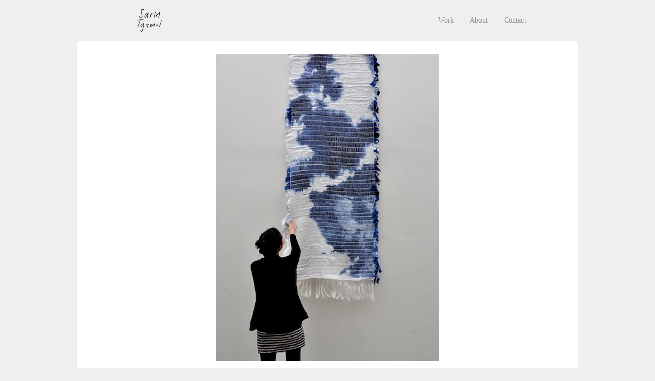

--- FILE ---
content_type: text/html; charset=utf-8
request_url: https://sarintgamol.com/projects/4520281
body_size: 3294
content:
<!DOCTYPE html>
<html>
  <head>
    <title> - Sarin Tgamol</title>
    <meta name="description" content="The online portfolio of Sarin Tgamol."/>
    <meta property="og:type" content="article"/>
    <meta property="og:image" content="https://carbon-media.accelerator.net/0000000brVA/ajWWOGCrelRgobq6PSu2Tq;1200x215.jpeg?auto=webp"/>
    <link rel="stylesheet" href="https://static.cmcdn.net/10/1.4.1/styles/all.css" />
    <meta name="viewport" content="width=device-width, initial-scale=1"/>

    <link id="colorSchemeStylesheet" rel="stylesheet" href="https://static.cmcdn.net/10/1.4.1/styles/options/colorScheme/light.css"/>
    <link id="fontSchemeStylesheet" rel="stylesheet" href="https://static.cmcdn.net/10/1.4.1/styles/options/fontScheme/serif.css"/>
  </head>
  <body>
    <div class="stickyFooter">
      
<header id="header" class="container noShadow">
  <div class="logoContainer">
    <a href="/">
      

      
      <h1 class="logo">Sarin Tgamol</h1>
<style>
h1.logo {
  width: 84px;
  height: 80px;
  background: center / contain no-repeat url('https://carbon-media.accelerator.net/0000000brVA/48C7gKI9jIqb2nIiODSNCt;84x80.png?auto=webp');
  background-image: image-set(url('https://carbon-media.accelerator.net/0000000brVA/48C7gKI9jIqb2nIiODSNCt;84x80.png?auto=webp') 1x, url('https://carbon-media.accelerator.net/0000000brVA/48C7gKI9jIqb2nIiODSNCt;168x160.png?auto=webp') 2x);;
}</style>
      
    </a>
  </div>

  <nav class="navContainer">
    <ul class="listInline">
      
      <li id="homeLink">
        <a href="/" class="dem ">Work</a>
      </li>
      
      <li id="aboutLink">
        <a href="/about" class="dem ">About</a>
      </li>
      
      <li id="contactLink">
        <a href="/contact" class="dem ">Contact</a>
      </li>
      
    </ul>
  </nav>
</header>

      <main>
        
<div class="container project wide">
  <div class="projectWell">
    

    

    
      
        <carbon-gallery class="container" on-insert="gallery:setup"
 id="gallery_4520281">
<div class="viewport">
<carbon-flipper class="prev"></carbon-flipper>
<carbon-flipper class="next"></carbon-flipper>
</div>
<script type="application/json">[{"id":"16748186","type":"image","srcset":"https://carbon-media.accelerator.net/0000000brVA/fUHQeRPVqDHeWVe1mD191G;434x600.png?auto=webp 1x, https://carbon-media.accelerator.net/0000000brVA/fUHQeRPVqDHeWVe1mD191G;868x1200.png?auto=webp 2x","size":"434x600"},{"id":"16733002","type":"image","srcset":"https://carbon-media.accelerator.net/0000000brVA/1497UaPA4VucIUFUqtQKFR;903x600.jpeg?auto=webp 1x, https://carbon-media.accelerator.net/0000000brVA/1497UaPA4VucIUFUqtQKFR;1806x1200.jpeg?auto=webp 2x","size":"903x600"},{"id":"16733005","type":"image","srcset":"https://carbon-media.accelerator.net/0000000brVA/06s7NgJVaCBeaWDWPqrfQO;398x600.jpeg?auto=webp 1x, https://carbon-media.accelerator.net/0000000brVA/06s7NgJVaCBeaWDWPqrfQO;796x1200.jpeg?auto=webp 2x","size":"398x600"},{"id":"16733007","type":"image","srcset":"https://carbon-media.accelerator.net/0000000brVA/7MzaGVkgLCReA7cbSOTMZr;903x600.jpeg?auto=webp 1x, https://carbon-media.accelerator.net/0000000brVA/7MzaGVkgLCReA7cbSOTMZr;1806x1200.jpeg?auto=webp 2x","size":"903x600"},{"id":"14920783","type":"image","description":"Photo by Josefin Ambring","srcset":"https://carbon-media.accelerator.net/0000000brVA/iouQn2eDCakfOMkUOPgnmQ;900x600.jpeg?auto=webp 1x, https://carbon-media.accelerator.net/0000000brVA/iouQn2eDCakfOMkUOPgnmQ;1800x1200.jpeg?auto=webp 2x","size":"900x600"},{"id":"16907477","type":"image","description":"Photo by Josefin Ambring","srcset":"https://carbon-media.accelerator.net/0000000brVA/7VXlUbhC6BVdJHVIk8mcon;900x600.jpeg?auto=webp 1x, https://carbon-media.accelerator.net/0000000brVA/7VXlUbhC6BVdJHVIk8mcon;1800x1200.jpeg?auto=webp 2x","size":"900x600"}]</script>
<style>
.thumbnails { margin: auto; width: 100%; height:80px;width:100%;overflow:hidden; }
.thumbnails > ul { display:block;height:80px;margin:0;list-style-type:none; }
.thumbnails > ul > li { position: relative; display: inline-block; margin-right: 3px; height:80px; }
.thumbnails > ul > li.empty { background: #000; }
.thumbnails > ul > li:last-child { margin-right: 0px; }
</style>
<div class="thumbnailsWrapper"><div class="thumbnails"><ul class="content" data-width="605"><li style="width:57px;background-image:url('https://carbon-media.accelerator.net/0000000brVA/fUHQeRPVqDHeWVe1mD191G;57x80.png?auto=webp');"></li><li style="width:120px;background-image:url('https://carbon-media.accelerator.net/0000000brVA/1497UaPA4VucIUFUqtQKFR;120x80.jpeg?auto=webp');"></li><li style="width:53px;background-image:url('https://carbon-media.accelerator.net/0000000brVA/06s7NgJVaCBeaWDWPqrfQO;53x80.jpeg?auto=webp');"></li><li style="width:120px;background-image:url('https://carbon-media.accelerator.net/0000000brVA/7MzaGVkgLCReA7cbSOTMZr;120x80.jpeg?auto=webp');"></li><li style="width:120px;background-image:url('https://carbon-media.accelerator.net/0000000brVA/iouQn2eDCakfOMkUOPgnmQ;120x80.jpeg?auto=webp');"></li><li style="width:120px;background-image:url('https://carbon-media.accelerator.net/0000000brVA/7VXlUbhC6BVdJHVIk8mcon;120x80.jpeg?auto=webp');"></li></ul></div></div></carbon-gallery>


<template id="gallery-text">
  <carbon-text></carbon-text>
</template>

<template id="gallery-image">
  <div class="artwork" style="background-position: 50% 50%"></div>
  <carbon-caption></carbon-caption>
</template>

<template id="gallery-audio">
  <carbon-container>
    <carbon-player class="audio" on-insert="player:setup">
      <audio preload="none" controls="false"></audio>
      <div class="artwork"></div>
      <div class="overlay"></div>
      <carbon-controls>
        <span class="control playToggle"></span>
        <carbon-scrubber>
          <carbon-waveform on-insert="waveform:setup" on-remove="waveform:dispose"></carbon-waveform>
          <time class="current">0:00</time>
          <time class="total"></time>
        </carbon-scrubber>
      </carbon-controls>
    </carbon-player>
    <carbon-caption></carbon-caption>
  </carbon-container>
</template>

<template id="gallery-video">
  <div class="container">
    <carbon-player class="video">
      <video preload="none" controls="false"></video>
      <div class="poster" on-click="player:play"></div>
      <div class="posterPlay" on-click="player:play"></div>
      <carbon-controls>
        <span class="control playToggle"></span>
        <div class="box">
          <span class="control fullscreenToggle"></span>
          <span class="control muteToggle"></span>
        </div>
        <carbon-scrubber>
          <span class="track">
            <span class="bufferedBar"></span>
            <span class="playedBar"></span>
          </span>
          <time class="current">0:00</time>
          <time class="total"></time>
        </carbon-scrubber>
      </carbon-controls>
    </carbon-player>
  </div>
  <carbon-indicator on-mouseover="caption:show"></carbon-indicator>
  <carbon-caption></carbon-caption>
</template>
      

      
    
  </div>
</div>

<div class="container">
  
  <div class="projectDetail">
    <div class="projectDetailHead dem">Description</div>

    <div class="projectDetailBody">
      
        <p>Simple imperfection, 2012<br />
: Stockholm furniture fair 2012<br />
: Art Bridge gallery 2013-present</p>
<p>“The suggestion of natural process. Things Wabi-sabi are expressions of time frozen. They are made of materials that are visibly vulnerable to the effects of weathering and human treatment. They record the sun, wind, rain, heat, and cold in a language of discoloration, rust, tarnish, stain, warping, shrinking, shriveling, and cracking. Their nicks, chips, bruises, scars, dents, peeling, and other forms of attrition are a testament to histories of use and misuse. Though things Wabi-sabi may be on the point of dematerialization (or materialization) – extremely faint, fragile, or desiccated – they will possess an undiminished poise and strength of character.”<br />
－Leonard Koren</p>
<p>Technique: Hand woven and hand dyed<br />
Material: Linen fabric and linen yarn<br />
Size: 80cm x 200cm</p>

      

      
    </div>
  </div>
  
</div>


      </main>
      <div class="push"></div>
    </div>

    <footer>
  <div class="container">
    

    
    <div class="footerCell dem blurb">
      <span>Studio Sarin Tgamol</span>
    </div>
    
  </div>
</footer>

    <script src="https://static.cmcdn.net/libs/player/3.8.2/hls.js"></script>

    <script src="https://static.cmcdn.net/libs/basejs/1.2.1/basejs.js" integrity="sha256-Z0870CEb4znqTgffDdWOc8gyDrn2jB0T7zmRl8siW0U=" crossorigin></script>
    <script src="https://static.cmcdn.net/libs/corejs/2.6.0/corejs.js" integrity="sha256-QINPIB/5r50oO3HftMC6FzCzYFYS93iHgSdO1op/zMM=" crossorigin></script>
    <script src="https://static.cmcdn.net/libs/router/1.6.0/router.js" integrity="sha256-4IUSi5DVzvBoIJVNfZ416+yuCOs+cry22iJG94eaqW8=" crossorigin></script>
    <script src="https://static.cmcdn.net/libs/zoomable/1.3.4/zoomable.js" integrity="sha256-2GNkoWBtDUnTe8rTc9CjTDHaXA2IU26Kn+HY+zfrIn4=" crossorigin></script>
    <script src="https://static.cmcdn.net/libs/forms/2.1.14/forms.js" integrity="sha256-QbfvfqVDRXK0xQZ8c7ya9zJEP9lySCBDcvuQ2HyJrVc=" crossorigin></script>
    <script src="https://static.cmcdn.net/libs/lazyjs/2.0.0/lazyjs.js" integrity="sha256-rE0IY0i/56vd9XdI2w/H8Sp9DQ68vupHN+77as642kA=" crossorigin></script>
    <script src="https://static.cmcdn.net/libs/player/3.7.9/player.js" integrity="sha256-kwnXM4RzbXLa7VohM7RxMtFDTKRcQidgliCAm5y6uN4=" crossorigin></script>
    <script src="https://static.cmcdn.net/libs/animation/2.2.2/animation.js" integrity="sha256-D/TFw0ZJwHrDxeDSLmQUKR7zRZ0Bl/7tlkcw4dDBozI=" crossorigin></script>
    <script src="https://static.cmcdn.net/libs/gallery/5.8.17/gallery.js" integrity="sha256-eLDzZqpbWTC2LG8YUJ0Tv3qaL0ZWXlH8OTb8evy21Jw=" crossorigin></script>
    <script src="https://static.cmcdn.net/10/1.4.1/scripts/site.js" crossorigin></script>

    
  </body>
</html>

--- FILE ---
content_type: text/css
request_url: https://static.cmcdn.net/10/1.4.1/styles/all.css
body_size: 6179
content:

/* styles/base/fonts.scss */
@font-face {
  font-family: 'carbonmade';
  src: url('../fonts/carbonmade.woff');
  font-weight: normal;
  font-style: normal;
}
@font-face {
  font-family: 'frontend';
  src: url('https://static.cmcdn.net/kits/142/fonts/frontend/frontend.woff');
  font-weight: normal;
  font-style: normal;
}

/* styles/base/reset.scss */
section, aside, div, span, p {
  -moz-box-sizing: border-box;
  box-sizing: border-box;
}
html, body, div, span, iframe, object, h1, h2, h3, h4, h5, h6, form, label {
  margin: 0;
  padding: 0;
  border: 0;
  outline: 0;
}
html {
  font-size: 16px;
  height: 100%;
}
body {
  height: 100%;
  line-height: 1.6;
  -webkit-font-smoothing: antialiased;
}
.stickyFooter {
  min-height: 100%;
  height: auto;
  margin-bottom: -4em;
}
.push, footer { height: 4em; }
:focus { outline: 0; }
img { vertical-align: middle; }
a img { border: 0; }
a { text-decoration: none; }
a,
a:visited,
a:active { color: inherit; }
input, textarea, button {
  -moz-appearance: none;
  -webkit-appearance: none;
  appearance: none;
}
object, iframe {
  display: block;
  max-width: 100%;
  margin: 0 auto;
}
carbon-piece, carbon-container, carbon-viewport, carbon-image { display: block; }
carbon-container { position: relative; }
carbon-image { margin: 0 auto; }
main, article, footer, nav, header, section {
  display: block;
  margin: 0;
  padding: 0;
}
aside {
  margin: 0;
  padding: 0;
}
template { display: none; }
svg { pointer-events: none; }

/* styles/base/typography.scss */
small { font-size: 0.75em; }
carbon-text {
  display: block;
  margin: 1rem auto;
  text-align: center;
  max-width: 600px;
}
carbon-caption {
  display: block;
  font-size: 13px;
  -moz-box-sizing: border-box;
  box-sizing: border-box;
  position: relative;
  height: auto;
  max-height: 700px;
  max-width: 800px;
  margin: 0 auto;
  padding: 10px;
  color: #aaa;
  opacity: 1;
  z-index: 100;
}
carbon-caption ul,
carbon-caption ol {
  list-style-position: inside;
  font-size: 14px;
  line-height: 1.6em;
}
carbon-caption p {
  margin: 0;
  padding: 0.5em 0;
  text-align: center;
  line-height: 1.6em;
}

/* styles/base/animations.scss */
@-webkit-keyframes fadeIn {
  0% { opacity: 0; }
  100% { opacity: 1; }
}
@keyframes fadeIn {
  0% { opacity: 0; }
  100% { opacity: 1; }
}
@-webkit-keyframes fadeOut {
  0% { opacity: 1; }
  100% { opacity: 0; }
}
@keyframes fadeOut {
  0% { opacity: 1; }
  100% { opacity: 0; }
}
@-webkit-keyframes fadeInSlideIn {
  0% {
    opacity: 0;
    -webkit-transform: translateY(60px);
    transform: translateY(60px);
  }
  100% {
    opacity: 1;
    -webkit-transform: translateY(0);
    transform: translateY(0);
  }
}
@keyframes fadeInSlideIn {
  0% {
    opacity: 0;
    transform: translateY(60px);
  }
  100% {
    opacity: 1;
    transform: translateY(0);
  }
}
@-webkit-keyframes fadeOutSlideOut {
  0% { opacity: 1; }
  100% {
    opacity: 0;
    -webkit-transform: translateY(60px);
    transform: translateY(60px);
  }
}
@keyframes fadeOutSlideOut {
  0% { opacity: 1; }
  100% {
    opacity: 0;
    transform: translateY(60px);
  }
}
@-webkit-keyframes fadeNextIn {
  0% {
    opacity: 0;
    -webkit-transform: translateX(60px);
    transform: translateX(60px);
  }
  100% {
    opacity: 1;
    -webkit-transform: translateY(0);
    transform: translateY(0);
  }
}
@keyframes fadeNextIn {
  0% {
    opacity: 0;
    transform: translateX(60px);
  }
  100% {
    opacity: 1;
    transform: translateY(0);
  }
}
@-webkit-keyframes fadeNextOut {
  0% {
    opacity: 1;
    -webkit-transform: translateX(0);
    transform: translateX(0);
  }
  100% {
    opacity: 0;
    -webkit-transform: translateX(-60px);
    transform: translateX(-60px);
  }
}
@keyframes fadeNextOut {
  0% {
    opacity: 1;
    transform: translateX(0);
  }
  100% {
    opacity: 0;
    transform: translateX(-60px);
  }
}
@-webkit-keyframes fadePrevIn {
  0% {
    opacity: 0;
    -webkit-transform: translateX(-60px);
    transform: translateX(-60px);
  }
  100% {
    opacity: 1;
    -webkit-transform: translateX(0);
    transform: translateX(0);
  }
}
@keyframes fadePrevIn {
  0% {
    opacity: 0;
    transform: translateX(-60px);
  }
  100% {
    opacity: 1;
    transform: translateX(0);
  }
}
@-webkit-keyframes fadePrevOut {
  0% { opacity: 1; }
  100% {
    opacity: 0;
    -webkit-transform: translateX(60px);
    transform: translateX(60px);
  }
}
@keyframes fadePrevOut {
  0% { opacity: 1; }
  100% {
    opacity: 0;
    transform: translateX(60px);
  }
}
@-webkit-keyframes slideIn {
  0% {
    -webkit-transform: translateY(60px);
    transform: translateY(60px);
  }
  100% {
    -webkit-transform: translateY(0);
    transform: translateY(0);
  }
}
@keyframes slideIn {
  0% { transform: translateY(60px); }
  100% { transform: translateY(0); }
}
@-webkit-keyframes slideOut {
  0% {
    -webkit-transform: translateY(0);
    transform: translateY(0);
  }
  100% {
    -webkit-transform: translateY(-60px);
    transform: translateY(-60px);
  }
}
@keyframes slideOut {
  0% { transform: translateY(0); }
  100% { transform: translateY(-60px); }
}

/* styles/base/structure.scss */
.container {
  -moz-box-sizing: border-box;
  box-sizing: border-box;
  margin: 0 auto;
  padding: 0 1rem;
  position: relative;
  max-width: 812px;
}
.container:after {
  clear: both;
  content: '';
  display: block;
  width: 100%;
}
.rescue {
  text-align: center;
  margin-top: 15vmin;
}
.rescue a {
  border-bottom: 1px solid transparent;
  -webkit-transition: all 0.5s;
  transition: all 0.5s;
}

/* styles/base/forms.scss */
.field { display: block; }
.field input,
.field textarea {
  background: transparent;
  border: none;
  border-bottom: 1px solid transparent;
  -moz-box-sizing: border-box;
  box-sizing: border-box;
  font-size: 1em;
  padding: 0.625em;
  width: 100%;
}
.field input { line-height: 2em; }
.field textarea { resize: vertical; }
.field label { display: none; }
.field.invalid input,
.field.invalid textarea { border-bottom: solid 1px rgba(239, 100, 105, 0.4) !important; }
.field.focused input,
.field.focused textarea { border-bottom: solid 1px rgba(29, 175, 236, 0.6) !important; }
input:focus,
select:focus,
textarea:focus,
button:focus { outline: none; }
input, textarea, .button {
  border-radius: 0.125em;
  margin-bottom: 1em;
}
.button {
  background: #00aeef;
  border: 0;
  color: #fafafa;
  cursor: pointer;
  font-size: 1em;
  line-height: 3em;
  padding: 0 1.8125em;
  -webkit-transition: background 0.5s;
  transition: background 0.5s;
}
.button:focus,
.button:hover { background: #0795CA; }
.formWell {
  border-radius: 0.625rem;
  padding: 2rem;
}

/* styles/components/helpers.scss */
.col1 {
  -moz-column-count: 1;
  -webkit-column-count: 1;
  column-count: 1;
}
.col2 {
  -moz-column-count: 2;
  -webkit-column-count: 2;
  column-count: 2;
}
.col3 {
  -moz-column-count: 3;
  -webkit-column-count: 3;
  column-count: 3;
}
.line { margin: 0 0 1em 0; }
.line:last-child { margin: 0; }
.block.textCenter { padding-left: 0em; }
.textLeft { text-align: left; }
.textCenter { text-align: center; }
.textRight { text-align: right; }
.textJustify { text-align: justify; }
.textNowrap { white-space: nowrap; }
.truncate {
  overflow: hidden;
  white-space: nowrap;
  text-overflow: ellipsis;
}
.textCenter ul,
.textCenter ol { list-style-position: inside; }
.listStyleCustom {
  list-style: none;
  padding-left: 0;
}
.listStyleCustom li:before {
  content: '\203A';
  padding-right: 0.3em;
}
.listStyleCustom.list-inline li { padding-right: 0.5em; }
.listUnstyled {
  list-style: none;
  padding-left: 0;
}
.listInline { padding-left: 0; }
.listInline li:last-child:after { content: none !important; }
.listInline li {
  display: inline-block;
  padding-right: 0.15em;
}
.listInline.divided.comma li:after { content: ','; }
.listInline.divided.custom li:after {
  content: '\00b7';
  padding: 0 0.1em 0 0.5em;
}
.clearfix:after {
  content: '';
  display: table;
  width: 100%;
}

/* styles/components/paginator.scss */
.paginator {
  display: table;
  width: 100%;
}
.paginator .newer,
.paginator .older {
  display: table-cell;
  padding: 0 6px;
  width: 50%;
}
.paginator .older { text-align: right; }

/* styles/components/player.scss */
@font-face {
  font-family: 'player';
  src: url('https://static.cmcdn.net/kits/106/fonts/player/player.woff');
  font-weight: normal;
  font-style: normal;
}
carbon-player {
  display: block;
  position: absolute;
  top: 0;
  width: 100%;
  height: 100%;
  -moz-user-select: none;
  -webkit-user-select: none;
  user-select: none;
  font-family: 'player';
}
carbon-player.video { background: #000; }
carbon-player.standard {
  width: 768px;
  height: 432px;
}
carbon-player.big {
  width: 960px;
  height: 540px;
}
carbon-player.hd {
  width: 1280px;
  height: 720px;
}
carbon-player.fullscreen {
  position: fixed;
  left: 0;
  top: 0;
  right: 0;
  bottom: 0;
  width: 100%;
  height: 100%;
  z-index: 1000;
}
carbon-player > video,
carbon-player > audio {
  position: absolute;
  width: 100%;
  height: 100%;
  cursor: pointer;
  top: 0;
  left: 0;
  visibility: hidden;
}
carbon-player.played > video { visibility: visible; }
video::-webkit-media-controls-panel { display: none; }
carbon-player > .posterPlay {
  position: absolute;
  width: 136px;
  height: 136px;
  top: 50%;
  left: 50%;
  margin: -68px 0 0 -68px;
  background-color: rgba(0, 0, 0, 0.1);
  cursor: pointer;
  opacity: 1;
  border-radius: 50%;
  z-index: 5;
  text-align: center;
  font-size: 136px;
  line-height: 136px;
  text-indent: 2px;
  color: #fff;
  -webkit-transition: background-color 0.2s, opacity 0.2s;
  transition: background-color 0.2s, opacity 0.2s;
}
carbon-player > .posterPlay:before {
  content: '\e600';
  -webkit-transition: color 0.2s;
  transition: color 0.2s;
}
carbon-player.played > .posterPlay { display: none; }
carbon-player > .poster,
carbon-player > .artwork,
carbon-player > .overlay {
  position: absolute;
  top: 0;
  left: 0;
  width: 100%;
  height: 100%;
}
carbon-player > .poster,
carbon-player > .artwork {
  background-position: center;
  background-repeat: no-repeat;
  background-size: cover;
}
carbon-player > .poster {
  cursor: pointer;
  background-color: #000;
}
carbon-player.played > .poster { display: none; }
carbon-player > .overlay { background: linear-gradient(to bottom, rgba(10, 10, 10, 0.05) 40%, rgba(10, 10, 10, 0.5) 100%); }
carbon-player .control {
  width: 50px;
  height: 50px;
  border-radius: 50%;
  font-size: 50px;
  color: #fff;
  line-height: 50px;
  cursor: pointer;
  background: rgba(26, 26, 26, 0.2);
  -webkit-transition: background 0.2s;
  transition: background 0.2s;
}
carbon-player .control:hover { background: rgba(0, 174, 239, 0.8); }
carbon-player > carbon-controls {
  display: block;
  position: relative;
  opacity: 0;
  width: 100%;
  height: 100%;
  overflow: hidden;
  -webkit-transition: opacity 0.3s;
  transition: opacity 0.3s;
}
carbon-player.played.hovering > carbon-controls,
carbon-player.played.scrubbing > carbon-controls { opacity: 1; }
carbon-player.played.hoverIdle > carbon-controls { opacity: 0; }
carbon-player.audio > carbon-controls,
carbon-player.audio.played.hoverIdle > carbon-controls { opacity: 1; }
carbon-player > carbon-controls .box {
  position: absolute;
  top: 20px;
  right: 20px;
  width: 50px;
  -webkit-transition: opacity 0.2s;
  transition: opacity 0.2s;
}
carbon-player.scrubbing > carbon-controls > .box,
carbon-player.scrubbing > carbon-controls > .playToggle { opacity: 0; }
carbon-player.fullscreen > carbon-controls > .box { bottom: 9%; }
carbon-player.hoveringTrack > carbon-controls > .box,
carbon-player.hoveringTrack > carbon-controls > .playToggle { opacity: 0; }
carbon-player .playToggle {
  position: absolute;
  left: 20px;
  bottom: 20px;
  opacity: 0;
  -webkit-transition: opacity 0.2s, background 0.2s;
  transition: opacity 0.2s, background 0.2s;
}
carbon-player .playToggle:before { content: '\e600'; }
carbon-player.hovering .playToggle { opacity: 1; }
carbon-player.playing .playToggle:before { content: '\e601'; }
carbon-player.audio .playToggle { opacity: 1 !important; }
carbon-player carbon-scrubber {
  display: block;
  position: absolute;
  bottom: 0;
  width: 100%;
  height: 12px;
  z-index: 3;
}
carbon-player carbon-scrubber > .track {
  position: absolute;
  bottom: 0;
  width: 100%;
  height: 6px;
  background: rgba(255, 255, 255, 0.15);
  left: 0;
  cursor: pointer;
  -webkit-transition: height 0.2s;
  transition: height 0.2s;
}
carbon-player carbon-scrubber:hover > .track { height: 12px; }
carbon-player.waiting carbon-scrubber > .track { background: url('https://static.cmcdn.net/kits/124/player2/images/buffering.gif'); }
carbon-player.waiting.scrubbing carbon-scrubber > .track { background: none; }
@-webkit-keyframes bufferAnimation {
  0% { opacity: 1; }
  50% { opacity: 0.6; }
  100% { opacity: 1; }
}
@keyframes bufferAnimation {
  0% { opacity: 1; }
  50% { opacity: 0.6; }
  100% { opacity: 1; }
}
carbon-player.loading .playToggle {
  -webkit-animation: bufferAnimation 2s ease-in-out infinite;
  animation: bufferAnimation 2s ease-in-out infinite;
}
carbon-player.paused .playToggle,
carbon-player.playing .playToggle {
  -webkit-animation: none;
  animation: none;
}
carbon-player carbon-scrubber > .track > .bufferedBar,
carbon-player carbon-scrubber > .track > .playedBar {
  position: absolute;
  left: 0;
  bottom: 0;
  background: rgba(0, 0, 0, 0.3);
  height: 100%;
  bottom: 0;
  border-top-right-radius: 6px;
  border-bottom-right-radius: 6px;
  -webkit-transition: border-radius 0.1s;
  transition: border-radius 0.1s;
}
carbon-player carbon-scrubber > .track > .playedBar { background: #00aeef; }
carbon-player carbon-scrubber > .track > .playedBar.end,
carbon-player carbon-scrubber > .track > .bufferedBar.end {
  border-top-right-radius: 0px;
  border-bottom-right-radius: 0px;
}
carbon-player time {
  position: absolute;
  text-rendering: optimizeLegibility;
  font-size: 12px;
  cursor: default;
  text-shadow: 0px 0px 4px rgba(0, 0, 0, 0.3);
  bottom: 14px;
  opacity: 0;
}
.collapsed carbon-player time { text-shadow: none; }
carbon-player time.total {
  right: 0;
  -webkit-transition: color 0.2s;
  transition: color 0.2s;
}
carbon-player time.current {
  left: 0;
  -webkit-transition: opacity 0.2s, color 10s;
  transition: opacity 0.2s, color 10s;
}
carbon-player carbon-scrubber:hover > time.current,
carbon-player.scrubbing carbon-scrubber > time.total { opacity: 1; }
carbon-player.video time.total { display: none; }
carbon-player.audio time.current,
carbon-player.audio time.total {
  bottom: 0px;
  opacity: 1 !important;
}
carbon-player.audio time.current { left: 0 !important; }
carbon-player .muteToggle {
  display: inline-block;
  background: rgba(26, 26, 26, 0.2);
}
carbon-player .muteToggle:before { content: '\e604'; }
carbon-player.muted .muteToggle:before { content: '\e605'; }
carbon-player .fullscreenToggle {
  display: inline-block;
  display: none;
  margin-bottom: 10px;
}
carbon-player .fullscreenToggle:before { content: '\e602'; }
carbon-player.fullscreen .fullscreenToggle:before { content: '\e603'; }
carbon-player.supportsFullscreen .fullscreenToggle { display: block; }
carbon-player.hoverIdle * { cursor: none; }
carbon-waveform {
  display: block;
  position: absolute;
  width: 100%;
  height: 100%;
  cursor: pointer;
  opacity: 0.8;
  -webkit-transition: opacity 0.2s;
  transition: opacity 0.2s;
}
carbon-waveform > .bar {
  position: absolute;
  bottom: 0;
  -webkit-transition: background 2s linear;
  transition: background 2s linear;
}
carbon-waveform > .bar.fill { background-color: #00aeef; }
carbon-player.hoveringTrack carbon-waveform > .bar {
  -webkit-transition: none !important;
  transition: none !important;
}
carbon-player.playing carbon-waveform,
carbon-player.hoveringTrack carbon-waveform { opacity: 1; }
carbon-controls, carbon-waveform { -webkit-tap-highlight-color: rgba(0, 0, 0, 0); }
carbon-player.audio .playToggle {
  left: 3.125%;
  bottom: 30px;
  -webkit-transition: background 0.2s;
  transition: background 0.2s;
}
carbon-player.audio carbon-scrubber {
  position: absolute;
  width: calc(93.75% - 65px);
  height: 50px;
  left: calc(3.125% + 65px);
  bottom: 25px;
  -webkit-transition: opacity 0.2s;
  transition: opacity 0.2s;
}
carbon-waveform { bottom: 20px; }
.collapsed {
  max-height: 90px;
  height: 90px;
}
.collapsed carbon-player.audio .playToggle { bottom: 5px; }
.collapsed carbon-player.audio carbon-scrubber { bottom: 0px; }

/* styles/components/thumbs.scss */
.thumbs {
  list-style: none;
  margin: 0;
  padding: 0;
}
.thumb {
  display: block;
  margin-bottom: 2em;
  position: relative;
}
.thumbImg {
  background-position: center;
  background-repeat: no-repeat;
  background-size: cover;
  border: 4px solid rgba(0, 0, 0, 0);
  -moz-box-sizing: content-box;
  box-sizing: content-box;
  height: auto;
  margin-bottom: 0.5em;
  margin-left: -4px;
  padding-bottom: 17.9487%;
  width: 100%;
}
.twoUp .thumbImg { padding-bottom: 37.3333333%; }
.threeUp .thumbImg { padding-bottom: 58.3333333%; }
.thumbInfo {
  margin: 0 auto;
  max-width: 100%;
}
.thumbInfo h3,
.thumbInfo p {
  display: inline-block;
  white-space: nowrap;
  text-overflow: ellipsis;
  overflow: hidden;
  max-width: 100%;
}
.thumbInfo h3 {
  display: inline-block;
  font-size: 1.5em;
  font-weight: normal;
  letter-spacing: -0.02em;
}
.thumbInfo p {
  font-size: 1em;
  margin: 0;
}
.newBug {
  display: block;
  position: absolute;
  top: 4px;
  width: 46px;
  height: 46px;
}
.textHidden .newBug,
.textBelow .newBug {
  background: url('../images/icn_new.png') no-repeat;
  left: 0;
}
.textBelow { text-align: center; }
.textInside .thumbInfo h3,
.textInside .thumbInfo p {
  color: #ddd;
  background: rgba(0, 0, 0, 0.6);
  padding: 0.25em;
}
.textInside .thumbInfo h3 { margin-bottom: 0.25em; }
.textInside .thumbInfo {
  left: 0.625em;
  position: absolute;
  margin-right: 0.625em;
  max-width: 90%;
  top: 0.625em;
}
.textInside .newBug {
  background: url('../images/icn_new-over.png') no-repeat;
  right: 0;
}

/* styles/components/zoomer.scss */
#zoomer {
  -webkit-transition: background-color 0.2s ease;
  transition: background-color 0.2s ease;
  -moz-user-select: none;
  -webkit-user-select: none;
  user-select: none;
}
#zoomer.open {
  visibility: visible;
  opacity: 1;
}
#zoomer.closing { pointer-events: none; }
#zoomer.closed {
  pointer-events: none;
  -webkit-transition: background-color 0.1s ease, visibility 0 ease 0.2s;
  transition: background-color 0.1s ease, visibility 0 ease 0.2s;
  background: transparent;
}
.zoomable {
  cursor: -webkit-zoom-in;
  cursor: zoom-in;
}
carbon-grid {
  -moz-user-select: none;
  -webkit-user-select: none;
  user-select: none;
}

/* styles/parts/header.scss */
header.container {
  display: table;
  margin-bottom: 2em;
  width: 100%;
}
header.container .logo {
  background-repeat: no-repeat;
  background-position: center center;
  background-size: contain;
  display: block;
  font-size: 0;
  margin: 0;
  max-width: 100%;
  text-indent: -9999px;
}
header.noShadow {
  box-shadow: none !important;
  margin-bottom: 0;
}
.logoContainer, .navContainer {
  display: table-cell;
  vertical-align: middle;
}
.logoContainer { max-width: 600px; }
.navContainer {
  font-size: 0.875em;
  text-align: right;
}
.navContainer ul { margin: 1.55em 0; }
.navContainer li:nth-child(n+2) { margin-left: 1.8125em; }
.siteTitle {
  display: inline;
  font-size: 1.125em;
  font-weight: 400;
  letter-spacing: -1px;
  margin: 1rem 0;
  position: relative;
}
.siteTitle:hover:before {
  content: '';
  display: block;
  position: absolute;
  top: 0;
  bottom: 0;
  left: -26px;
  width: 14px;
  height: 14px;
  margin: auto 0;
}

/* styles/parts/footer.scss */
footer .container { padding: 1em; }
.footerCell {
  font-size: 0.75em;
  line-height: 2em;
  text-align: center;
  width: 100%;
}
carbon-glyph {
  font: 30px / 0 'frontend';
  margin: 0 -7px;
  position: relative;
  top: 8px;
}

/* styles/parts/post.scss */
.post {
  margin: 4em 0 6em;
  position: relative;
  text-align: center;
}
.post carbon-grid {
  display: block;
  position: relative;
}
.postHeader, .postBody, .postTags { margin: 1em 0; }
.tag { opacity: 0.8; }
.tag:hover { opacity: 1; }
.tag:before {
  content: '#';
  opacity: 0.4;
}
.postHeader time { font-size: 0.8em; }
.postHeader a:hover { text-decoration: underline; }

/* styles/parts/flipbook.scss */
#flipbook {
  padding: 0 0.625em;
  position: relative;
  -moz-user-select: none;
  -webkit-user-select: none;
  user-select: none;
}
#flipbook h1 {
  max-width: 940px;
  height: 80px;
  margin: 0 auto;
  padding: 0 10px;
  line-height: 80px;
  text-align: center;
}
#flipbook.noTitle h1 { height: 30px; }
#flipbook > .viewport .content {
  width: 50000%;
  height: 100%;
  -moz-user-select: none;
  -webkit-user-select: none;
  user-select: none;
}
#flipbook > .viewport {
  position: relative;
  display: block;
  width: 100%;
  overflow: hidden;
  height: 520px;
  margin-bottom: 0.625em;
}
#flipbook .slide {
  position: relative;
  float: left;
  width: 0.2%;
  height: 100%;
  text-align: center;
  z-index: 111;
}
#flipbook carbon-piece > .mediaPlayer { margin: auto; }
#flipbook carbon-piece > .artwork.page { background: #fff !important; }
#flipbook carbon-piece > .artwork {
  max-width: 100%;
  height: 100%;
  background-size: contain;
  background-repeat: no-repeat;
}
#flipbook carbon-piece {
  position: relative;
  bottom: 0;
  left: 0;
  right: 0;
  margin: 0 auto;
  text-align: center;
  padding-bottom: 0;
  top: 50%;
  -webkit-transform: translateY(-50%);
  transform: translateY(-50%);
}
@-webkit-keyframes spin {
  0% {
    -webkit-transform: rotate(0deg);
    transform: rotate(0deg);
  }
  50% {
    -webkit-transform: rotate(180deg);
    transform: rotate(180deg);
  }
  100% {
    -webkit-transform: rotate(360deg);
    transform: rotate(360deg);
  }
}
@keyframes spin {
  0% { transform: rotate(0deg); }
  50% { transform: rotate(180deg); }
  100% { transform: rotate(360deg); }
}
#flipbook carbon-player {
  margin: 0 auto;
  max-width: 100%;
  position: relative;
}
#flipbook.captionsBelow carbon-container.hasArtwork { height: auto; }
#flipbook.captionsBelow .video carbon-piece .played carbon-caption {
  display: block;
  opacity: 1;
}
#flipbook .video carbon-piece { max-width: 960px; }
#flipbook .video carbon-piece carbon-caption.hovering { z-index: 100; }
#flipbook .video carbon-piece .played carbon-caption {
  display: none;
  opacity: 0;
}
.stage.noThumbs #thumbnails { display: none; }
#thumbnails {
  margin: 0 -.625rem;
  border-radius: 0 0 0.625em 0.625em;
  padding: 1rem 0.625rem;
}
#thumbnails .leftFade {
  display: none;
  position: absolute;
  top: 0;
  left: 10px;
  width: 30px;
  height: 105px;
  background: linear-gradient(to right, rgba(28, 28, 28, 0) 0%, rgba(28, 28, 28, 1) 90%);
  z-index: 999;
}
#thumbnails .rightFade {
  display: none;
  position: absolute;
  top: 0;
  right: 10px;
  width: 30px;
  height: 105px;
  background: linear-gradient(to left, rgba(28, 28, 28, 0) 0%, rgba(28, 28, 28, 1) 90%);
  z-index: 999;
}
#thumbnails .viewport .set {
  display: block;
  position: relative;
  text-align: center;
  float: left;
  font-size: 0;
}
#thumbnails .viewport .content {
  position: relative;
  width: 50000px;
  height: 60px;
  white-space: nowrap;
}
#thumbnails .viewport .thumb img {
  display: block;
  height: 80px;
}
#thumbnails .viewport .thumb:hover { opacity: 0.9; }
#thumbnails .viewport .thumb.selected { opacity: 0.8; }
#thumbnails .viewport .thumb .empty {
  display: block;
  width: 80px;
  height: 80px;
  background: #ccc;
}
#thumbnails .viewport .thumb {
  position: relative;
  margin: 0;
  background: #111;
  cursor: pointer;
  display: inline-block;
  -webkit-transition: opacity 0.1s ease-in-out;
  transition: opacity 0.1s ease-in-out;
  opacity: 0.4;
}
#thumbnails .viewport .video:after {
  font: 28px / 28px 'player';
  content: '\e600';
  position: absolute;
  top: 0;
  bottom: 0;
  left: 0;
  right: 0;
  width: 28px;
  height: 28px;
  margin: auto;
  background: rgba(0, 0, 0, 0.3);
  color: #fff;
  text-align: center;
  border-radius: 50%;
}
#thumbnails .viewport { overflow: hidden; }
#thumbnails .viewport { height: 80px; }
#thumbnails.noSets .viewport { margin: 0 auto; }
.project.container.wide #flipbook > .viewport,
.project.container.wide #flipbook carbon-flipper { height: 627px; }

/* styles/parts/gallery.scss */
carbon-gallery carbon-flipper:after {
  content: '';
  display: none;
  position: absolute;
  top: 0;
  bottom: 0;
  width: 45px;
  height: 45px;
  font-size: 22px;
  line-height: 45px;
  text-align: center;
  -webkit-transition: color 0.2s ease-in-out, background 0.2s ease-in-out;
  transition: color 0.2s ease-in-out, background 0.2s ease-in-out;
  color: rgba(255, 255, 255, 0.8);
  background: rgba(28, 28, 28, 0.1);
}
carbon-gallery carbon-flipper:hover:after {
  color: rgba(255, 255, 255, 1);
  background: rgba(28, 28, 28, 0.2);
  display: block;
}
carbon-gallery carbon-flipper.prev:after {
  background: url('../images/light-gallery_arrow_l.png') no-repeat;
  margin: auto 0 auto 20px;
  left: 0;
}
carbon-gallery carbon-flipper.prev { left: 0; }
carbon-gallery carbon-flipper.next:after {
  background: url('../images/light-gallery_arrow_r.png') no-repeat;
  margin: auto 20px auto 0px;
  right: 0;
}
carbon-gallery carbon-flipper.next { right: 0; }
carbon-gallery carbon-flipper {
  display: block;
  position: fixed;
  cursor: pointer;
  z-index: 999;
}
carbon-gallery .spinner.visible { display: block; }
carbon-gallery .spinner {
  display: none;
  position: absolute;
  top: 0;
  bottom: 0;
  left: 0;
  right: 0;
  width: 41px;
  height: 41px;
  margin: auto;
  background: url('../images/loading.png') no-repeat;
  -webkit-animation: spin 0.8s linear infinite;
  animation: spin 0.8s linear infinite;
  z-index: 2;
}
carbon-gallery .thumbnailsWrapper { margin: 0 10px; }
.thumbnails { opacity: 0; }
.thumbnails ul {
  margin: 0;
  padding: 0;
}
.thumbnails li.empty { background: rgba(255, 255, 255, 0.35); }
.thumbnails li.selected { opacity: 1; }
.thumbnails li {
  cursor: pointer;
  opacity: 0.5;
  -webkit-transition: opacity 250ms ease-out;
  transition: opacity 250ms ease-out;
}
.thumbnails.loaded { opacity: 1; }
.thumbnails.centered { text-align: center; }

/* styles/blocks/availability.scss */
#availability .note { display: block; }
#availability .status { display: inline-block; }

/* styles/blocks/blocks.scss */
.block {
  line-height: 1.25em;
  margin-bottom: 1rem;
}
.block h2,
.block h4 { font-weight: 400; }
.block h2 {
  font-size: 1.625em;
  letter-spacing: -1px;
}
.block h4 {
  font-size: 0.625rem;
  line-height: 3;
}
.block p,
.block ul,
.block ol,
.block label {
  font-size: 0.8125rem;
  margin: 0 0 1em;
}
.block a { border-bottom: 1px solid transparent; }

/* styles/blocks/links.scss */
.listStyleSocial {
  padding: 2em 0;
  font-family: 'social';
  padding-left: 0;
  list-style: none;
  line-height: 1;
}
.listStyleSocial li a:before {
  font-size: 2em;
  padding-right: 0.2em;
}
.listStyleSocial li a span {
  display: table-cell;
  vertical-align: middle;
}
.listStyleSocial li a {
  display: table;
  padding: 0.2em 0;
  border-bottom: none;
}

/* styles/pages/about.scss */
.profileImg {
  margin: 0 0 1rem;
  max-width: 16em;
  text-align: center;
}
.profileImg img { max-width: 100%; }

/* styles/pages/contact.scss */
.availability {
  border-bottom: 1px solid transparent;
  margin: 3em 0;
  padding-bottom: 3em;
  text-align: center;
}
.availability .now { color: #67b038; }
.availability .soon { color: #ecaa0c; }
.availability .note { margin-left: 6px; }
#address p {
  font-size: 1.015em;
  line-height: normal;
}
.contactDetails { margin-top: 3em; }
#contactForm .guts { position: relative; }
#submitGuts, #confirmedGuts {
  -webkit-transition: opacity 0.5s;
  transition: opacity 0.5s;
}
#confirmedGuts {
  left: 0;
  opacity: 0;
  position: absolute;
  text-align: center;
  top: 50%;
  -webkit-transform: translateY(-1em);
  transform: translateY(-1em);
  visibility: hidden;
  width: 100%;
}
.valid.sent #submitGuts {
  opacity: 0;
  visibility: hidden;
}
.valid.sent #confirmedGuts {
  opacity: 1;
  visibility: visible;
}
.contact a { border: 0; }

/* styles/pages/project.scss */
.project.container.wide { max-width: 1012px; }
carbon-piece { padding-bottom: 0.625em; }
.projectWell {
  border-radius: 0.625rem;
  margin-bottom: 1.5em;
}
.projectTitle {
  border-radius: 0.625rem 0.625rem 0 0;
  font-weight: 400;
  padding: 0.625rem;
  text-align: center;
}
.projectPieces, .projectDetail { padding: 0 0.625em; }
.projectDetail {
  border-bottom: 1px solid transparent;
  padding: 1rem 0;
}
.projectDetail:last-child { margin-bottom: 3.75em; }
.projectDetailHead, .projectDetailBody { padding: 0 3px; }
.projectDetailHead { font-size: 0.6875em; }
.projectDetailBody { font-size: 0.8125em; }
.projectDetailBody p { margin: 0; }
.urlLink {
  color: #6CC3F4 !important;
  border-bottom: 1px solid rgba(108, 195, 244, 0.3);
  -webkit-transition: border 0.2s ease;
  transition: border 0.2s ease;
}
.urlLink:hover {
  color: #6CC3F4 !important;
  border-bottom: 1px solid rgba(108, 195, 244, 0.6);
}

/* styles/pages/privacy.scss */
.private.container {
  height: 100%;
  max-width: 600px;
  padding: 0;
}
.private.container h2 {
  font-size: 1.125em;
  margin: 0 0 2rem;
  font-weight: 400;
  text-align: center;
}
.private.container button {
  float: left;
  margin-bottom: 0;
}
.private.container .message {
  display: inline-block;
  margin-bottom: 1rem;
}
.private.container .requestAccess {
  float: right;
  margin: 16px 0 13px;
  cursor: pointer;
}
#unlockBlock, #requestAccessBlock {
  padding: 1em;
  position: absolute;
  top: 15vmin;
  -webkit-transition: opacity 1s linear;
  transition: opacity 1s linear;
  width: 100%;
}
#unlockBlock {
  opacity: 1;
  visibility: visible;
}
#unlockBlock.hide {
  opacity: 0;
  visibility: hidden;
}
#requestAccessBlock {
  opacity: 0;
  visibility: hidden;
}
#requestAccessBlock .field:last-of-type label { display: none; }
#requestAccessBlock.show {
  opacity: 1;
  visibility: visible;
}
#requestAccessBlock.requestSent form {
  max-height: 0;
  opacity: 0;
  overflow: hidden;
  visibility: hidden;
}
#requestAccessBlock.show .formSent {
  opacity: 0;
  visibility: hidden;
}
#requestAccessBlock.requestSent .formSent {
  opacity: 1;
  text-align: center;
  visibility: visible;
}

/* styles/media/phone.scss */
@media screen and (min-width: 400px) {
  .line.tabbed { padding-left: 5rem; }
  .line.tabbed label {
    float: left;
    margin-left: -5rem;
    width: 4rem;
  }
  footer .container {
    display: table;
    width: 100%;
  }
  .footerCell {
    display: table-cell;
    width: 50%;
    text-align: left;
  }
  .footerCell:last-child { text-align: right; }
  .footerCell:only-child { text-align: left; }
}

/* styles/media/tablet.scss */
@media screen and (min-width: 500px) {
  .twoUp .thumb,
.threeUp .thumb { float: left; }
  .twoUp .thumb.last,
.threeUp .thumb.last {
    margin-right: 0;
    float: right;
  }
  .last + .thumb { clear: right; }
  .twoUp .thumb {
    margin-right: 30px;
    width: calc(50% - 15px);
  }
  .twoUp .thumbImg { padding-bottom: 37.3333333%; }
  .twoUp .thumbInfo h3 { font-size: 1.125em; }
  .threeUp .thumb {
    margin-right: 30px;
    width: calc(33.333% - 20px);
  }
  .threeUp .thumbImg { padding-bottom: 58.3333333%; }
  .threeUp .thumbInfo h3 { font-size: 1em; }
  .textInside .thumbInfo p { font-size: 0.75em; }
  .tabbed .block h4 {
    text-overflow: ellipsis;
    float: left;
    margin-left: -10em;
    width: 9em;
  }
  .tabbed .block { padding-left: 10em; }
  .projectDetail {
    display: table;
    width: 100%;
  }
  .projectDetailHead, .projectDetailBody { display: table-cell; }
  .projectDetailHead { width: 11.25rem; }
  .projectDetailBody { width: calc(100% - 11.25rem); }
  #unlockBlock, #requestAccessBlock { top: 4rem; }
}
@media screen and (min-width: 600px) {
  .aboutMain {
    float: left;
    padding-right: 2.5rem;
    width: 67%;
  }
  .aboutSidebar {
    float: right;
    width: 33%;
  }
  .aboutSidebar:after {
    content: '';
    clear: both;
    display: table;
  }
  .profileImg { margin: 0 auto 1rem; }
  .field.name,
.field.email {
    float: left;
    margin-right: 1rem;
    width: calc(50% - 0.5rem);
  }
  .field.last:after {
    content: '';
    clear: both;
    display: table;
  }
  .field.last {
    float: right;
    margin-right: 0;
  }
}

--- FILE ---
content_type: text/css
request_url: https://static.cmcdn.net/10/1.4.1/styles/options/colorScheme/light.css
body_size: 461
content:

/* styles/options/colorScheme/base.scss */
body {
  background: #efefef;
  color: #555;
}
carbon-caption, .dem { color: rgba(85, 85, 85, 0.6); }
.navContainer a.current { color: #555; }
.navContainer a:hover { color: #555; }
.thumb .thumbImg { border-color: #efefef; }
.projectDetail { border-color: rgba(85, 85, 85, 0.1); }
.availability { border-bottom-color: rgba(85, 85, 85, 0.1); }
.availability .unavailable { color: rgba(85, 85, 85, 0.3); }
.availability .unavailable + .note { color: rgba(85, 85, 85, 0.6); }
.block a,
.rescue a {
  border-bottom-color: rgba(85, 85, 85, 0.3);
  transition: border 0.2s ease;
}
.block a:hover,
.rescue a:hover { border-bottom-color: rgba(85, 85, 85, 0.6); }
.field input,
.field textarea {
  background: rgba(85, 85, 85, 0.02);
  border-bottom-color: rgba(85, 85, 85, 0.1);
  color: #555;
}
::placeholder { color: rgba(85, 85, 85, 0.4); }
#zoomer.open { background: rgba(239, 239, 239, 0.9); }
carbon-waveform > .bar { background: rgba(85, 85, 85, 0.3); }
a,
a:hover { color: #444; }
header.container { box-shadow: 0 30px 20px -20px rgba(85, 85, 85, 0.3); }
footer .container {
  background-image: radial-gradient(50% 50%, rgba(85, 85, 85, 0.15), rgba(85, 85, 85, 0));
  background-position-y: -3.5em;
  background-size: 100% 7em;
  background-repeat: no-repeat;
}
.navContainer a.current,
.navContainer a.current:hover { color: #666; }
.navContainer a:hover { color: #777; }
.projectWell, .formWell { background: #fff; }
.projectTitle { background: rgba(239, 239, 239, 0.7); }
#thumbnails { background: #e5e5e5; }
.siteTitle:hover:before { background: url('../images/header_icn-homeLight.png') no-repeat; }
.field input,
.field textarea { background: #f5f5f5; }
.thumb:hover .thumbImg { border-color: #ccc; }
.noThumb .thumbImg,
carbon-gallery .thumbnails li.empty { background: rgba(51, 51, 51, 0.1); }

--- FILE ---
content_type: text/css
request_url: https://static.cmcdn.net/10/1.4.1/styles/options/fontScheme/serif.css
body_size: 51
content:

/* styles/options/fontScheme/base.scss */
body { font-family: georgia, 'times new roman', times, serif; }
input, textarea, button { font-family: georgia, 'times new roman', times, serif; }

--- FILE ---
content_type: application/javascript
request_url: https://static.cmcdn.net/10/1.4.1/scripts/site.js
body_size: 1535
content:
"use strict";
var SiteActions = {
    updateBlock: function (data) {
        var block = this.blocks[data.name];
        if (block)
            block.update(data.data);
    },
    setFontScheme: function (name) {
        var ss = document.getElementById('fontSchemeStylesheet');
        var currentPath = ss.getAttribute('href');
        var basePath = currentPath.substring(0, currentPath.lastIndexOf('/') + 1);
        ss.setAttribute('href', basePath + name + '.css');
    },
    setColorScheme: function (name) {
        var ss = document.getElementById('colorSchemeStylesheet');
        var currentPath = ss.getAttribute('href');
        var basePath = currentPath.substring(0, currentPath.lastIndexOf('/') + 1);
        document.body.dataset['colorScheme'] = name;
        var url = basePath + name + '.css';
        ss.setAttribute('href', url);
    },
    loadPartial: function (data) {
        var el = document.querySelector(data.selector);
        fetch(data.url)
            .then(function (response) { return response.text(); })
            .then(function (html) {
            el.outerHTML = html;
        });
    }
};
var Page = (function () {
    function Page(name, site) {
        this.name = name;
        this.site = site;
        this.headerEl = document.querySelector('header');
        this.mainEl = document.querySelector('main');
        this.navEl = document.querySelector('nav');
    }
    Page.prototype.load = function (cxt) {
        var _this = this;
        return this.site.load(cxt).then(function () {
            _this.updateHeader(cxt);
            _this.updateGallery(cxt);
            return Promise.resolve(true);
        });
    };
    Page.prototype.unload = function (cxt) {
        return Promise.resolve(true);
    };
    Page.prototype.updateHeader = function (cxt) {
        if (cxt.init)
            return;
        var currentEl = this.navEl.querySelector('li a.current');
        currentEl && currentEl.classList.remove('current');
        var newSectionLink = this.navEl.querySelector('#' + this.name + 'Link a');
        newSectionLink && newSectionLink.classList.add('current');
        if (this.name === 'projectPage') {
            this.headerEl.classList.add('noShadow');
        }
        else {
            this.headerEl.classList.remove('noShadow');
        }
    };
    Page.prototype.updateGallery = function (cxt) {
        if (cxt.params.id && cxt.params.pieceId) {
            var gallery = Carbon.Gallery.get(cxt.params.id);
            if (gallery) {
                gallery.gotoPiece(cxt.params.pieceId, {
                    skipAnimation: true,
                    skipPushState: true
                });
            }
        }
    };
    return Page;
}());
var SiteBlocks = {
    nav: {
        update: function (data) {
            var navEl = document.querySelector('nav');
            _.getHTML('/?partial=nav').then(function (html) {
                navEl.innerHTML = Carbon.DOM.parse(html).innerHTML;
            });
        }
    },
    siteTitle: {
        update: function (text) {
            var el = document.querySelector('.siteTitle');
            el.textContent = text;
        }
    },
    footer: {
        update: function () {
            SiteActions.loadPartial({
                url: '/?partial=footer',
                selector: 'footer'
            });
        }
    },
    siteFooterContent: {
        update: function (text) {
            var el = document.querySelector('.footerBlurb span');
            el.innerHTML = text;
        }
    },
    brandingGlyph: {
        update: function (value) {
            var glyphEl = document.querySelector('carbon-branding carbon-glyph');
            glyphEl.innerHTML = '&#x' + value + ';';
        }
    }
};
var Site = (function () {
    function Site() {
        this.actions = SiteActions;
        this.blocks = SiteBlocks;
        this.router = new Carbon.Router({
            '/': new Page('home', this),
            '/about': new Page('about', this),
            '/contact': new Page('contact', this),
            '/projects/{id}/{pieceId}': new Page('projectPage', this),
            '/projects/{id}': new Page('projectPage', this),
            '/blog': new Page('blog', this),
            '/blog/{tag}': new Page('blog', this)
        });
        this.router.start();
    }
    Site.prototype.load = function (cxt) {
        this.path = cxt.url;
        if (cxt.init) {
            this.onLoaded({
                path: cxt.url,
                init: true,
                notify: true
            });
            return Promise.resolve(true);
        }
        return this._load(cxt.url, true);
    };
    Site.prototype._load = function (path, notify) {
        var _this = this;
        if (window.bridge) {
            window.bridge.path = path;
        }
        var mainEl = document.querySelector('main');
        this.path = path;
        var url = path + (path.includes('?') ? '&' : '?') + 'partial=true';
        return fetch(url, {
            headers: {
                'x-partial': '1'
            }
        }).then(function (response) {
            try {
                var properties = JSON.parse(response.headers.get("x-properties"));
                document.title = properties.title || '';
            }
            catch (err) { }
            return response.text();
        }).then(function (html) {
            mainEl.innerHTML = html;
            if (notify !== false) {
                window.scrollTo(0, 0);
            }
            _this.onLoaded({
                path: path.split('?')[0],
                init: false,
                notify: notify
            });
            return Promise.resolve(true);
        });
    };
    Site.prototype.onLoaded = function (cxt) {
        Carbon.DOM.onChange();
        Carbon.Reactive.trigger('routed', cxt);
        if (!this.lazyLoader) {
            this.lazyLoader = new Carbon.LazyLoader();
        }
        this.lazyLoader.setup();
    };
    return Site;
}());
;
Carbon.controllers.set('form', {
    setup: function (e) { Carbon.Form.get(e.target); }
});
Carbon.controllers.set('gallery', {
    setup: function (e) { new Carbon.Gallery(e.target); }
});
Carbon.controllers.set('caption', {
    show: function (e) {
        var itemEl = e.target.closest('carbon-item');
        itemEl.classList.add('hovering');
        _.one(itemEl, 'mouseleave', function () {
            itemEl.classList.remove('hovering');
        });
    }
});
Carbon.controllers.set('form', {
    setup: function (e) { Carbon.Form.get(e.target); }
});
Carbon.Reactive.on('player:played', function (e) {
    e.element.closest('carbon-piece').classList.add('played');
});
var CM;
(function (CM) {
    CM.site = new Site();
})(CM || (CM = {}));
Carbon.ActionKit.observe('click', 'mouseover');
Carbon.DOM.onChange();
